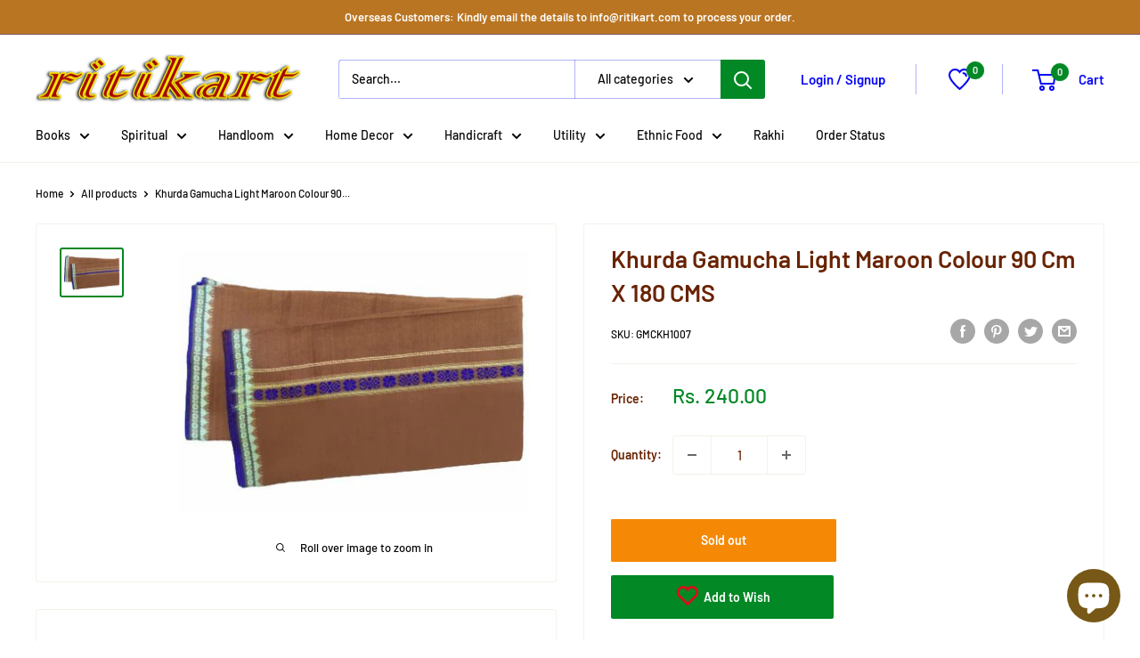

--- FILE ---
content_type: text/css
request_url: https://ritikart.com/cdn/shop/t/25/assets/customleftnav.css?v=108648813379392337731742051288
body_size: -446
content:
.collection-page{display:flex;flex-direction:row}.collection-sidebar{float:left;width:25%;padding-right:20px}.collection-content{float:right;width:75%}@media (max-width: 768px){.collection-page{flex-direction:column}.collection-sidebar,.collection-content{width:100%}}
/*# sourceMappingURL=/cdn/shop/t/25/assets/customleftnav.css.map?v=108648813379392337731742051288 */


--- FILE ---
content_type: text/javascript
request_url: https://limits.minmaxify.com/ritikart-online.myshopify.com?v=115&r=20240331125405
body_size: 13509
content:
!function(a){if(!a.minMaxify&&-1==location.href.indexOf("checkout.shopify")){var e=a.minMaxifyContext||{},i=a.minMaxify={shop:"ritikart-online.myshopify.com",cart:null,cartLoadTryCount:0,customer:e.customer,feedback:function(a){if(0!=n.search(/\/(account|password|checkouts|cache|\d+\/)/)){var e=new XMLHttpRequest;e.open("POST","https://admin.minmaxify.com/report"),e.send(location.protocol+"//"+i.shop+n+"\n"+a)}},guarded:function(a,e){return function(){try{var n=e&&e.apply(this,arguments),t=a.apply(this,arguments);return e?t||n:t}catch(a){console.error(a);var m=a.toString();-1==m.indexOf("Maximum call stack")&&i.feedback("ex\n"+(a.stack||"")+"\n"+m)}}}},n=a.location.pathname;i.guarded((function(){var e,t,m,r,o,c=a.jQuery,s=a.document,u={btnCheckout:"[name=checkout],[href='/checkout'],[type=submit][value=Checkout],[onclick='window.location\\=\\'\\/checkout\\''],form[action='/checkout'] [type=submit],.checkout_button,form[action='/cart'] [type=submit].button-cart-custom,.btn-checkout,.checkout-btn,.button-checkout,.rebuy-cart__checkout-button,.gokwik-checkout",lblCheckout:"[name=checkout]",btnCartQtyAdjust:".cart-item-decrease,.cart-item-increase,.js--qty-adjuster,.js-qty__adjust,.minmaxify-quantity-button,.numberUpDown > *,.cart-item button.adjust,.cart-wrapper .quantity-selector__button,.cart .product-qty > .items,.cart__row [type=button],.cart-item-quantity button.adjust,.cart_items .js-change-quantity,.ajaxcart__qty-adjust,.cart-table-quantity button",divCheckout:".additional-checkout-buttons,.dynamic-checkout__content,.cart__additional_checkout,.additional_checkout_buttons,.paypal-button-context-iframe,.additional-checkout-button--apple-pay,.additional-checkout-button--google-pay",divDynaCheckout:"div.shopify-payment-button,.shopify-payment-button > div,#gokwik-buy-now",fldMin:"",fldQty:"input[name=quantity]",fldCartQty:"input[name^='updates['],.cart__qty-input,[data-cart-item-quantity]",btnCartDrawer:"a[href='/cart'],.js-drawer-open-right",btnUpdate:"[type=submit][name=update],.cart .btn-update"},l=0,h={name:""},d=2e4,p={NOT_VALID_MSG:"Order not valid",CART_UPDATE_MSG:"Cart needs to be updated",CART_AUTO_UPDATE:"Quantities have been changed, press OK to validate the cart.",CART_UPDATE_MSG2:'Cart contents have changed, you must click "Update cart" before proceeding.',VERIFYING_MSG:"Verifying",VERIFYING_EXPANDED:"Please wait while we verify your cart.",PREVENT_CART_UPD_MSG:"\n\n"};function x(){return(new Date).getTime()}Object.assign;function f(a,e){try{setTimeout(a,e||0)}catch(i){e||a()}}function b(a){return a?"string"==typeof a?s.querySelectorAll(a):a.nodeType?[a]:a:[]}function g(a,e){var i,n=b(a);if(n&&e)for(i=0;i<n.length;++i)e(n[i]);return n}function y(a,e){var i=a&&s.querySelector(a);if(i)return e?"string"==typeof e?i[e]:e(i):i}function v(a,e){if(c)return c(a).trigger(e);g(a,(function(a){a[e]()}))}function k(a,e,i){try{if(c)return c(a).on(e,i)}catch(a){}g(a,(function(a){a.addEventListener(e,i)}))}function M(a,e){var i=s.createElement("div");i.innerHTML=a;var n=i.childNodes;if(n){if(!e)return n[0];for(;n.length;)e.appendChild(n[0]);return 1}}function _(a){var e=a.target;try{return(e.closest||e.matches).bind(e)}catch(a){}}function C(){}i.showMessage=function(a){if(L())return(i.closePopup||C)(),!0;var e=A.messages||A.getMessages();if(++l,a&&(i.prevented=x()),!i.showPopup||!i.showPopup(e[0],e.slice(1))){for(var n="",t=0;t<e.length;++t)n+=e[t]+"\n";alert(n),m&&v(u.btnUpdate,"click")}return a&&(a.stopImmediatePropagation&&a.stopImmediatePropagation(),a.stopPropagation&&a.stopPropagation(),a.preventDefault&&a.preventDefault()),!1};var S='.minmaxify-p-bg { top: 0; left: 0; width: 100%; height: 100%; z-index: 2147483641; overflow: hidden; position: fixed; background: rgb(11, 11, 11, 0.8); opacity: 0.2; } .minmaxify-p-bg.minmaxify-a { transition: opacity 0.15s ease-out; opacity: 1; display: block; } \n.minmaxify-p-wrap { top: 0; left: 0; width: 100%; height: 100%; display: table; z-index: 2147483642; position: fixed; outline: none !important; -webkit-backface-visibility: hidden; pointer-events: none; }\n.minmaxify-p-wrap > div { display: table-cell; vertical-align: middle; }\n.minmaxify-p { opacity: .5; color: black; background-color: white; padding: 18px; max-width: 500px; margin: 18px auto; width: calc(100% - 36px); pointer-events: auto; border: solid white 1px; overflow: auto; max-height: 95vh; } .minmaxify-p.minmaxify-a { opacity: 1; transition: all 0.25s ease-in; border-width: 0px; }\n.minmaxify-ok { display: inline-block; padding: 8px 20px; margin: 0; line-height: 1.42; text-decoration: none; text-align: center; vertical-align: middle; white-space: nowrap; border: 1px solid transparent; border-radius: 2px; font-family: "Montserrat","HelveticaNeue","Helvetica Neue",sans-serif; font-weight: 400;font-size: 14px;text-transform: uppercase;transition:background-color 0.2s ease-out;background-color: #528ec1; color: white; min-width: unset; }\n.minmaxify-ok:after { content: "OK"; }\n.minmaxify-close { font-style: normal; font-size: 28px; font-family: Arial, Baskerville, monospace; overflow: visible; background: transparent; border: 0; -webkit-appearance: none; display: block; outline: none; padding: 0 0 0 10px; box-shadow: none; margin-top: -10px; opacity: .65; }\n.minmaxify-p button { user-select: none; -webkit-user-select: none; cursor: pointer; float:right; width: unset; }\n.minmaxify-close:hover, .minmaxify-close:focus { opacity: 1; }\n.minmaxify-p ul { padding-left: 2rem; margin-bottom: 2rem; }';function w(a){if(p.locales){var e=(p.locales[i.locale]||{})[a];if(void 0!==e)return e}return p[a]}var P,O={messages:[w("VERIFYING_EXPANDED")],equalTo:function(a){return this===a}},A=O;function T(a){return e?e.getItemLimits(i,a):{}}function G(){return e}function L(){return A.isOk&&!m&&G()||"force"==A.isOk||t}function B(){location.pathname!=n&&(n=location.pathname);try{if(G()&&!t){!function(){var a=i.cart&&i.cart.items;if(!a)return;g(u.fldCartQty,(function(e){for(var i=0;i<a.length;++i){var n=a[i],t=e.dataset;if(n.key==t.lineId||e.id&&-1!=e.id.search(new RegExp("updates(_large)?_"+n.id,"i"))||t.index==i+1){var m=T(n);m.min>1&&!m.combine&&(e.min=m.min),m.max&&(e.max=m.max),m.multiple&&!m.combine&&(e.step=m.multiple);break}}}))}(),g(u.divDynaCheckout,(function(a){a.style.display="none"}));var e=function(e){var i,t;if(!i){if(!t)try{t=decodeURIComponent(n||location.href||"")}catch(a){t=""}if(!((t=t.split("/")).length>2&&"products"==t[t.length-2]))return;i=t[t.length-1]}var m=(a.ShopifyAnalytics||{}).meta||{},r={handle:i,sku:""},o=m.product,c=m.selectedVariantId;if(!o){var s=y("#ProductJson-product-template");if(s)try{o=s._product||JSON.parse(s.dataset.product||s.textContent)}catch(a){}}if(o){r.product_description=o.description,r.product_type=o.type,r.vendor=o.vendor,r.price=o.price,r.product_title=o.title,r.product_id=o.id;var u=o.variants||[],l=u.length;if(c||1==l)for(var h=0;h<l;++h){var d=u[h];if(1==l||d.id==c){r.variant_title=d.public_title,r.sku=d.sku,r.grams=d.weight,r.price=d.price||o.price,r.variant_id=d.id,r.name=d.name,r.product_title||(r.product_title=d.name);break}}}return r}();if(e){var m=y(u.fldQty);!function(e,i){function n(a,e){if(arguments.length<2)return i.getAttribute(a);null==e?i.removeAttribute(a):i.setAttribute(a,e)}var t=e.max||void 0,m=e.multiple,r=e.min;if((a.minmaxifyDisplayProductLimit||C)(e),i){var o=n("mm-max"),c=n("mm-step"),s=n("mm-min"),u=parseInt(i.max),l=parseInt(i.step),h=parseInt(i.min);stockMax=parseInt(n("mm-stock-max")),val=parseInt(i.value),(r!=s||r>h)&&((s?val==s||val==h:!val||val<r)&&(i.value=r),!e.combine&&r>1?n("min",r):s&&n("min",1),n("mm-min",r)),isNaN(stockMax)&&!o&&(stockMax=parseInt(n("data-max-quantity")||n("max")),n("mm-stock-max",stockMax)),!isNaN(stockMax)&&t&&t>stockMax&&(t=stockMax),(t!=o||isNaN(u)||u>t)&&(t?n("max",t):o&&n("max",null),n("mm-max",t)),(m!=c||m>1&&l!=m)&&(e.combine?c&&n("step",null):n("step",m),n("mm-step",m))}}(T(e),m)}}}catch(a){console.error(a)}return I(),D(),!0}function I(a,e,i){g(u.lblCheckout,(function(n){var t=null===a?n.minMaxifySavedLabel:a;n.minMaxifySavedLabel||(n.minMaxifySavedLabel=n.value||(n.innerText||n.textContent||"").trim()),void 0!==t&&(n.value=t,n.textContent&&!n.childElementCount&&(n.textContent=t));var m=n.classList;m&&e&&m.add(e),m&&i&&m.remove(i)}))}function j(a){"start"==a?(I(w("VERIFYING_MSG"),"btn--loading"),r||(r=x(),d&&f((function(){r&&x()-r>=d&&(K()&&i.feedback("sv"),A={isOk:"force"},j("stop"))}),d))):"stop"==a?(I(A.isOk?null:w("NOT_VALID_MSG"),0,"btn--loading"),r=0,(i.popupShown||C)()&&i.showMessage()):"changed"==a&&I(w("CART_UPDATE_MSG")),D()}function D(){g(u.divCheckout,(function(a){var e=a.style;L()?a.mm_hidden&&(e.display=a.mm_hidden,a.mm_hidden=!1):"none"!=e.display&&(a.mm_hidden=e.display||"block",e.display="none")})),(a.minmaxifyDisplayCartLimits||C)(!t&&A,m)}function H(a){var e=_(a);if(e){if(e(u.btnCheckout))return i.showMessage(a);e(u.btnCartQtyAdjust)&&i.onChange(a)}}function R(n){null==i.cart&&(i.cart=(a.Shopify||{}).cart||null);var t=i.cart&&i.cart.item_count&&(n||!l&&K());(B()||t||n)&&(G()&&i.cart?(A=e.validateCart(i),j("stop"),t&&(P&&!A.isOk&&!A.equalTo(P)&&s.body?i.showMessage():!l&&K()&&f(i.showMessage,100)),P=A):(A=O,j("start"),i.cart||U()))}function K(){return 0==n.indexOf("/cart")}function N(a,e,n,t){if(e&&"function"==typeof e.search&&4==a.readyState){var r,o;try{if(200!=a.status)"POST"==n&&m&&-1!=e.search(/\/cart(\/update|\/change|\/clear|\.js)/)&&(m=!1,R());else{if("GET"==n&&-1!=e.search(/\/cart($|\.js|\.json|\?view=)/)&&-1==e.search(/\d\d\d/))return;var c=(r=a.response||a.responseText||"").indexOf&&r.indexOf("{")||0;-1!=e.search(/\/cart(\/update|\/change|\/clear|\.js)/)||"/cart"==e&&0==c?(-1!=e.indexOf("callback=")&&r.substring&&(r=r.substring(c,r.length-1)),o=i.handleCartUpdate(r,-1!=e.indexOf("cart.js")?"get":"update",t)):-1!=e.indexOf("/cart/add")?o=i.handleCartUpdate(r,"add",t):"GET"!=n||K()&&"/cart"!=e||(R(),o=1)}}catch(a){if(!r||0==a.toString().indexOf("SyntaxError"))return;console.error(a),i.feedback("ex\n"+(a.stack||"")+"\n"+a.toString()+"\n"+e)}o&&E()}}function E(){for(var a=500;a<=2e3;a+=500)f(B,a)}function U(){var a=new XMLHttpRequest,e="/cart.js?_="+x();a.open("GET",e),a.mmUrl=null,a.onreadystatechange=function(){N(a,e)},a.send(),f((function(){null==i.cart&&i.cartLoadTryCount++<60&&U()}),5e3)}i.getLimitsFor=T,i.checkLimits=L,i.onChange=i.guarded((function(){j("changed"),m=!0,A=K()&&y(u.btnUpdate)?{messages:[w("CART_AUTO_UPDATE")]}:{messages:[w("CART_UPDATE_MSG2")]},D()})),a.getLimits=R,a.mmIsEnabled=L,i.handleCartUpdate=function(a,e,n){"string"==typeof a&&(a=JSON.parse(a));var t="get"==e&&JSON.stringify(a);if("get"!=e||o!=t){if("update"==e)i.cart=a;else if("add"!=e){if(n&&!a.item_count&&i.cart)return;i.cart=a}else{var r=a.items||[a];a=i.cart;for(var c=0;c<r.length;++c){var s=r[c];a&&a.items||(a=i.cart={total_price:0,total_weight:0,items:[],item_count:0}),a.total_price+=s.line_price,a.total_weight+=s.grams*s.quantity,a.item_count+=s.quantity;for(var u=0;u<a.items.length;++u){var l=a.items[u];if(l.id==s.id){a.total_price-=l.line_price,a.total_weight-=l.grams*l.quantity,a.item_count-=l.quantity,a.items[u]=s,s=0;break}}s&&a.items.unshift(s)}t=JSON.stringify(a)}return o=t,m=!1,R(!0),1}if(!A.isOk)return B(),1};var q,F=a.XMLHttpRequest.prototype,Q=F.open,z=F.send;function V(){c||(c=a.jQuery);var e=a.Shopify||{},n=e.shop||location.host;if(h=e.theme||h,t=!1,s.getElementById("minmaxify_disable")||n!=i.shop)t=!0;else{i.locale=e.locale,B(),function(a,e,n,t){g(a,(function(a){if(!a["mmBound_"+e]){a["mmBound_"+e]=!0;var m=a["on"+e];m&&t?a["on"+e]=i.guarded((function(a){!1!==n()?m.apply(this,arguments):a.preventDefault()})):k(a,e,i.guarded(n))}}))}(u.btnCartDrawer,"click",E),i.showPopup||M('<style type="text/css" minmaxify>'+S+"</style>",s.head)&&(i.showPopup=function(a,e){for(var n='<button title="Close (Esc)" type="button" class="minmaxify-close" aria-label="Close">&times;</button>'+a.replace(new RegExp("\n","g"),"<br/>")+"<ul>",t=0;t<e.length;++t){var m=e[t];m&&(n+="<li>"+m+"</li>")}n+='</ul><div><button class="minmaxify-ok"></button><div style="display:table;clear:both;"></div></div>';var r=y("div.minmaxify-p");if(r)r.innerHtml=n;else{var o=document.body;o.insertBefore(M("<div class='minmaxify-p-bg'></div>"),o.firstChild),o.insertBefore(M("<div class='minmaxify-p-wrap'><div><div role='dialog' aria-modal='true' aria-live='assertive' tabindex='1' class='minmaxify-p'>"+n+"</div></div></div>"),o.firstChild),k(".minmaxify-ok","click",(function(){i.closePopup(1)})),k(".minmaxify-close, .minmaxify-p-bg","click",(function(){i.closePopup()})),f(g.bind(i,".minmaxify-p-bg, .minmaxify-p",(function(a){a.classList.add("minmaxify-a")})))}return 1},i.closePopup=function(a){g(".minmaxify-p-wrap, .minmaxify-p-bg",(function(a){a.parentNode.removeChild(a)})),m&&a&&v(u.btnUpdate,"click")},i.popupShown=function(){return b("div.minmaxify-p").length},s.addEventListener("keyup",(function(a){27===a.keyCode&&i.closePopup()}))),W();var r=document.getElementsByTagName("script");for(let a=0;a<r.length;++a){var o=r[a];o.src&&-1!=o.src.indexOf("trekkie.storefront")&&!o.minMaxify&&(o.minMaxify=1,o.addEventListener("load",W))}}}function W(){var e=a.trekkie||(a.ShopifyAnalytics||{}).lib||{},n=e.track;n&&!n.minMaxify&&(e.track=function(a){return"Viewed Product Variant"==a&&f(B),n.apply(this,arguments)},e.track.minMaxify=1,e.ready&&(e.ready=i.guarded(R,e.ready)));var t=a.subscribe;"function"!=typeof t||t.mm_quTracked||(t.mm_quTracked=1,t("quantity-update",i.guarded(B)))}i.initCartValidator=i.guarded((function(a){e||(e=a,t||R(!0))})),F.open=function(a,e,i,n,t){return this.mmMethod=a,this.mmUrl=e,Q.apply(this,arguments)},F.send=function(a){var e=this;return e.addEventListener?e.addEventListener("readystatechange",(function(a){N(e,e.mmUrl,e.mmMethod)})):e.onreadystatechange=i.guarded((function(){N(e,e.mmUrl)}),e.onreadystatechange),z.apply(e,arguments)},(q=a.fetch)&&!q.minMaxify&&(a.fetch=function(a,e){var n,t=(e||a||{}).method||"GET";return n=q.apply(this,arguments),-1!=(a=((a||{}).url||a||"").toString()).search(/\/cart(\/|\.js)/)&&(n=n.then((function(e){try{var n=i.guarded((function(i){e.readyState=4,e.responseText=i,N(e,a,t,!0)}));e.ok?e.clone().text().then(n):n()}catch(a){}return e}))),n},a.fetch.minMaxify=1),s.addEventListener("mousedown",i.guarded(H),!0);try{s.addEventListener("touchstart",i.guarded(H),{capture:!0,passive:!1})}catch(a){}s.addEventListener("click",i.guarded(H),!0),s.addEventListener("keydown",i.guarded((function(a){var e=_(a);e&&e(u.fldCartQty)&&i.onChange(a)}))),s.addEventListener("change",i.guarded((function(a){var e=_(a);e&&e(u.fldCartQty)&&i.onChange(a)}))),s.addEventListener("DOMContentLoaded",i.guarded((function(){V(),t||(K()&&f(R),(a.booster||a.BoosterApps)&&c&&c.fn.ajaxSuccess&&c(s).ajaxSuccess((function(a,e,i){i&&N(e,i.url,i.type)})))}))),V()}))()}}(window),function(){function CheckState(a,e,i,n){this.cart=e||{},this.opt=a,this.customer=i,this.messages=[],this.locale=n}function makeTextPieceEvaluator(_opt,cart,_ctx){function formatMoney(a){if(void 0!==MoneyFormat){try{a=a.toLocaleString()}catch(a){}MoneyFormat&&(a=MoneyFormat.replace(/{{\s*amount[a-z_]*\s*}}/,a))}return a}const MoneyFormat=_opt.moneyFormat,CartAmount=formatMoney(cart._subtotal),CartMinAmount=formatMoney(_opt.minorder),CartMaxAmount=formatMoney(_opt.maxorder),CartWeight=Number(cart.total_weight||0),CartMinWeight=_opt.weightmin,CartMaxWeight=_opt.weightmax,CartQuantity=cart._totalQuantity,CartMinQuantity=_opt.mintotalitems,CartMaxQuantity=_opt.maxtotalitems,CartQuantityMultiple=_opt.multtotalitems;if(_opt=0,_ctx&&_ctx.itemLimit){const ProductAmount=formatMoney(Number(_ctx.item.line_price)/100),ProductQuantity=_ctx.item.quantity,item=_ctx.refItem||_ctx.item;_ctx=_ctx.itemLimit;const ProductName=_ctx.combine&&_ctx.name?unescape(_ctx.name):item.title,GroupTitle=_ctx.title,ProductMinAmount=formatMoney(_ctx.minAmt),ProductMaxAmount=formatMoney(_ctx.maxAmt),ProductMinQuantity=_ctx.min,ProductMaxQuantity=_ctx.max,ProductQuantityMultiple=_ctx.multiple;return _ctx=0,function(v){return eval(v)}}if(_ctx&&_ctx.groupLimit){const GroupAmount=formatMoney(Number(_ctx.item.line_price)/100),GroupQuantity=_ctx.item.quantity,item=_ctx.refItem||_ctx.item;_ctx=_ctx.groupLimit;const GroupTitle=_ctx.title,GroupMinAmount=formatMoney(_ctx.minAmt),GroupMaxAmount=formatMoney(_ctx.maxAmt),GroupMinQuantity=_ctx.min,GroupMaxQuantity=_ctx.max,GroupQuantityMultiple=_ctx.multiple;return _ctx=0,function(v){return eval(v)}}return function(v){return eval(v)}}CheckState.prototype={recalculate:function(a){this.isOk=!0,this.messages=!a&&[];var e=this.cart._subtotal=Number(this.cart.total_price||0)/100,i=this.opt.overridesubtotal;if(!(i>0&&e>i)){for(var n=0,t=this.cart.items||[],m=0;m<t.length;m++)n+=Number(t[m].quantity);this.cart._totalQuantity=n,this.addMsg("INTRO_MSG"),this._doSubtotal(),this._doItems(),this._doQtyTotals(),this._doWeight()}},getMessages:function(){return this.messages||this.recalculate(),this.messages},addMsg:function(a,e){if(!this.messages)return;const i=this.opt.messages;var n=i[a];if(i.locales&&this.locale){var t=(i.locales[this.locale]||{})[a];void 0!==t&&(n=t)}n=this._fmtMsg(unescape(n),e),this.messages.push(n)},_fmtMsg:function(a,e){var i,n=this.opt,t=this.cart;return a.replace(/\{\{(.*?)\}\}/g,(function(a,m){i||(i=makeTextPieceEvaluator(n,t,e));try{return i(m)}catch(a){return'"'+a.message+'"'}}))},equalTo:function(a){if(this.isOk!==a.isOk)return!1;var e=this.getMessages(),i=a.messages||a.getMessages&&a.getMessages()||[];if(e.length!=i.length)return!1;for(var n=0;n<e.length;++n)if(e[n]!==i[n])return!1;return!0},_doSubtotal:function(){var a=this.cart._subtotal,e=this.opt.minorder,i=this.opt.maxorder;a<e&&(this.addMsg("MIN_SUBTOTAL_MSG"),this.isOk=!1),i>0&&a>i&&(this.addMsg("MAX_SUBTOTAL_MSG"),this.isOk=!1)},_doWeight:function(){var a=Number(this.cart.total_weight||0),e=this.opt.weightmin,i=this.opt.weightmax;a<e&&(this.addMsg("MIN_WEIGHT_MSG"),this.isOk=!1),i>0&&a>i&&(this.addMsg("MAX_WEIGHT_MSG"),this.isOk=!1)},checkGenericLimit:function(a,e,i){if(!(a.quantity<e.min&&(this.addGenericError("MIN",a,e,i),i)||e.max&&a.quantity>e.max&&(this.addGenericError("MAX",a,e,i),i)||e.multiple>1&&a.quantity%e.multiple>0&&(this.addGenericError("MULT",a,e,i),i))){var n=Number(a.line_price)/100;void 0!==e.minAmt&&n<e.minAmt&&(this.addGenericError("MIN_SUBTOTAL",a,e,i),i)||e.maxAmt&&n>e.maxAmt&&this.addGenericError("MAX_SUBTOTAL",a,e,i)}},addGenericError:function(a,e,i,n){var t={item:e};n?(a="PROD_"+a+"_MSG",t.itemLimit=i,t.refItem=n):(a="GROUP_"+a+"_MSG",t.groupLimit=i),this.addMsg(a,t),this.isOk=!1},_buildLimitMaps:function(){var a=this.opt,e=a.items||[];a.bySKU={},a.byId={},a.byHandle={};for(var i=0;i<e.length;++i){var n=e[i];n.sku?a.bySKU[n.sku]=n:(n.h&&(a.byHandle[n.h]=n),n.id&&(a.byId[n.id]=n))}},getSkuLimit:function(a){if(a){var e=this.opt.bySKU[a];if(e)return e}},_doItems:function(){var a,e,i=this.cart.items||[],n={},t={};function m(a,e,i){var n=i[e];void 0===n?(n=i[e]={},Object.keys(a).forEach((function(e){n[e]=a[e]}))):(n.quantity+=Number(a.quantity),n.line_price+=Number(a.line_price))}for(var r=0;r<i.length;r++)m(a=i[r],this.getCartItemKey(a),n),m(a,this.getCartItemCombinedKey(a),t);for(var o in n)(a=n[o])&&((e=this.getItemLimit(a)).combine||this.checkGenericLimit(a,e,a));for(var o in t)(a=t[o])&&(e=this.getItemLimit(a,!0)).combine&&this.checkGenericLimit(a,e,a)},getCartItemCombinedKey:function(a){return a.handle},getCartItemKey:function(a){var e=a.handle;return e+=a.sku||a.variant_id},getCartItemIds:function(a){var e={handle:a.handle||"",sku:a.sku},i=e.handle.indexOf(" ");return i>0&&(e.sku=e.handle.substring(i+1),e.handle=e.handle.substring(0,i)),e},getItemLimit:function(a,e){var i=this.opt;if(!i)return{};void 0===i.byHandle&&this._buildLimitMaps();var n=this.getCartItemIds(a),t=this.getSkuLimit(n.sku);return t||(t=i.byId[a.product_id]||i.byHandle[n.handle]),t||(t={min:i.itemmin,max:i.itemmax,multiple:i.itemmult}),t},calcItemLimit:function(a){var e=this.getItemLimit(a);(e={max:e.max||0,multiple:e.multiple||1,min:e.min,combine:e.combine}).min||(e.min=e.multiple);var i=this.opt.maxtotalitems||0;return(!e.max||i&&i<e.max)&&(e.max=i),e},_doQtyTotals:function(){var a=this.opt.maxtotalitems,e=this.opt.mintotalitems,i=this.opt.multtotalitems,n=this.cart._totalQuantity;0!=a&&n>a&&(this.addMsg("TOTAL_ITEMS_MAX_MSG"),this.isOk=!1),n<e&&(this.addMsg("TOTAL_ITEMS_MIN_MSG"),this.isOk=!1),i>1&&n%i>0&&(this.addMsg("TOTAL_ITEMS_MULT_MSG"),this.isOk=!1)}};var limits={itemmin:1,itemmax:3,mintotalitems:1,maxtotalitems:20,minorder:99,maxorder:25e3,weightmin:1,weightmax:2e4,messages:{INTRO_MSG:"Cannot place order, Reason: \n\n",PROD_MIN_MSG:"{{ProductName}}: Must have at least {{ProductMinQuantity}} of this item.",PROD_MAX_MSG:"{{ProductName}}: You can have at most {{ProductMaxQuantity}} of this item.",PROD_MULT_MSG:"{{ProductName}}: Quantity must be a multiple of {{ProductQuantityMultiple}}.",TOTAL_ITEMS_MIN_MSG:"Must have at least {{CartMinQuantity}} items total.",TOTAL_ITEMS_MAX_MSG:"You can have at most {{CartMaxQuantity}} items total.",MIN_SUBTOTAL_MSG:"For Home Grocery,Fruits and Vegetables Minimum Order value is Rs.499.For other products it is {{CartMinAmount}}.",MAX_SUBTOTAL_MSG:"You can have at most {{CartMaxAmount}} in total.",MIN_WEIGHT_MSG:"Current weight: {{CartWeight}} grams is less than the minimum order weight: {{CartMinWeight}} grams.",MAX_WEIGHT_MSG:"Current weight: {{CartWeight}} grams is more than the maximum order weight: {{CartMaxWeight}} grams."},items:[{sku:"BPAPAD1001",min:1,max:4},{sku:"BPAPAD1002",min:1,max:2},{sku:"Diwali_Gift_2301",min:1,max:3},{sku:"FRI1034",min:1,max:1},{sku:"KAMYA_CHHATUA_MIX",min:1,max:2},{min:1,max:2,sku:"KHAIMUAN1002"},{min:1,max:2,sku:"KHAIMUAN1003"},{sku:"khaja1001",min:1,max:2},{sku:"KOHINOOR2022",min:1,max:1},{sku:"mica1001_2",min:1,max:2},{min:1,max:2,sku:"mixture1001_2"},{sku:"mixture1001_2",min:1,max:2},{sku:"mixture1005",min:1,max:2},{sku:"mixture2001",min:1,max:2},{min:1,max:1,sku:"s1001"},{sku:"VIDBL_1001",min:1,max:1},{id:6567923318873,h:"ajira-dina-mora-by-vijaya-amruta-kulange",name:"Ajira Dina Mora by Vijaya Amruta Kulange",min:1,max:1},{min:1,max:5,combine:1,name:"Amul%20Pasteurised%20Butter",h:"amul-pasteurised-butter"},{min:1,max:2,combine:1,name:"Bajaj%20Almond%20Drops%20Hair%20Oil",h:"bajaj-hair-oil-almond-drops"},{id:4723539443801,h:"berhampur-urad-dal-rasi-masala-papad-200gm",name:"Berhampur Special Urad Dal Rasi Masala Papad 200gm",min:1,max:3},{min:1,max:2,combine:1,name:"Berhampur%20Special%20Plain%20Biri%20Badi",h:"berhampur-special-plain-biri-badi"},{min:1,max:2,name:"Bhubaneswar%20Special%20Kora%20Khai",h:"bhubaneswar-special-kora-khai"},{min:1,max:5,name:"Bisleri%20Packaged%20Drinking%20Water%201%20L",h:"bisleri-packaged-drinking-water-1-l"},{min:1,max:4,combine:1,name:"Bitter%20Melon%20or%20Karela",h:"bitter-melon-or-karela"},{min:1,max:4,name:"Bottle%20Gourd%20or%20Lauki",h:"bottle-gourd-or-lauki"},{min:1,max:2,combine:1,name:"Bournvita%20500%20g/1%20kg%20%28Jar%29",h:"bournvita-500-g-1-kg-jar"},{min:1,max:2,combine:1,name:"Bournvita%2075g/%20500g/%20750g%20%28Pouch%29",h:"bournvita-75g-500g-750g-pouch"},{min:1,max:5,combine:1,name:"Brinjal%20Round%20Green",h:"online-vegetable-shopping-brinjal"},{min:1,max:2,combine:1,name:"Bru%20Gold%20Coffee",h:"bru-gold-coffee"},{min:1,max:2,combine:1,name:"Bru%20Green%20Label%20-%20Roast%20and%20Ground%20Coffee",h:"bru-green-label-roast-and-ground-coffee"},{min:1,max:10,combine:1,name:"BRU%20Instant%20Coffee",h:"bru-instant-coffee-200-gm"},{min:1,max:3,name:"Cabbage%20or%20Bandh%20Gobi",h:"cabbage-or-bandh-gobi"},{min:1,max:2,name:"Capsicum-Red",h:"capsicum-red"},{min:1,max:3,combine:1,name:"Capsicum%20or%20Shimla%20Mirch",h:"capsicum-or-shimla-mirch"},{min:1,max:4,combine:1,name:"Carrot%20Regular",h:"online-vegetable-shopping-carrot"},{min:1,max:4,name:"Cauli%20Flower%20or%20Phul%20Gobi",h:"cauli-flower-or-phul-gobi"},{min:1,max:4,combine:1,name:"Coccinia%20or%20Kunduri",h:"coccinia-or-kunduri"},{min:1,max:4,combine:1,name:"Colocasia%20Small%20or%20Arbi%20or%20Saaru",h:"colocasia-small"},{min:1,max:2,name:"Complan%20Royal%20Chocolate%20500%20g",h:"complan-royal-chocolate-500-g"},{min:1,max:4,combine:1,name:"Cowpea%20Beans%20or%20Barbati/Jhudanga",h:"cowpea-beans-or-barbati-jhudanga"},{min:1,max:4,combine:1,name:"Cucumber%20or%20Kakudi",h:"cucumber-or-kakudi"},{min:1,max:5,combine:1,name:"Curry%20Leaves",h:"curry-leaves"},{id:7044430069849,h:"cuttack-famous-jyoti-mixture-all-in-one",name:"Cuttack Jyoti Mixture - All in One",min:1,max:2},{min:1,max:3,name:"Dabur%20Amla%20Hair%20Oil",h:"dabur-amla-hair-oil"},{min:1,max:5,combine:1,name:"Dalda%20Vanaspati",h:"dalda-vanaspati"},{min:1,max:1,name:"Dettol%20Antiseptic%20Liquid%20-%20550%20ml",h:"dettol-antiseptic-liquid-550-ml"},{min:1,max:1,name:"Dettol%20Instant%20Hand%20Sanitizer%20-%20500%20ml",h:"dettol-instant-hand-sanitizer-500-ml"},{min:1,max:4,combine:1,name:"Devi%20Ghee%20Farm%20Fresh",h:"devi-ghee-farm-fresh"},{min:1,max:5,combine:1,name:"Dhania%20or%20Coriander%20Leaves",h:"dhania-or-coriander-leaves"},{min:1,max:5,name:"Dhara%20Kachi%20Ghani%20Mustard%20Oil",h:"dhara-mustard-oil"},{min:1,max:5,name:"Double%20Hiran%20Kachi%20Ghani%20Mustard%20Oil",h:"double-hiran-mustard-oil"},{min:1,max:5,combine:1,name:"Double%20Hiran%20Mustard%20Oil",h:"double-hiran-mustard-oil-1"},{min:1,max:2,name:"Dried%20Salty%20Mango%20%28Ambula%29",h:"dried-salty-mango-ambula"},{min:1,max:10,combine:1,name:"Drumsticks%20or%20Chhuin",h:"drumsticks-or-sajana-chhuin"},{min:1,max:2,combine:1,name:"Durga%20Fresh%20%26%20Pure%20Ghee",h:"durga-ghee"},{min:1,max:3,name:"Engine%20Mustard%20Oil%20Grade-1",h:"engine-mustard-oil-grade-1"},{min:1,max:2,combine:1,name:"Favo%20Premium%20Grade%20Usuna%20Rice",h:"favo-premium-grade-usuna-boiled-rice"},{min:1,max:4,combine:1,name:"Figaro%20Olive%20Oil",h:"figaro-olive-oil"},{min:1,max:5,name:"Fortune%20Refined%20Sunflower%20Oil",h:"fortune-refined-sunflower-oil"},{min:1,max:5,combine:1,name:"Freedom%20Refined%20Sunflower%20Oil",h:"freedom-refined-sunflower-oil"},{min:1,max:5,combine:1,name:"Garlic",h:"garlic"},{min:1,max:5,combine:1,name:"Ginger",h:"ginger"},{min:1,max:5,combine:1,name:"Green%20Beans",h:"green-beans"},{min:1,max:5,combine:1,name:"Green%20Chilly",h:"green-chilly"},{min:1,max:4,combine:1,name:"Grihasthi%20Dhania%20Powder",h:"grihasthi-dhania-powder"},{min:1,max:5,name:"Hair%20%26%20Care%20Fruit%20Oils%20100ml%20%28Non-%20Sticky%20Hair%20Oil%29",h:"hair-care-fruit-oils-100ml-non-sticky-hair-oil"},{min:1,max:5,combine:1,name:"Himalaya%20Herbal%20Baby%20Massage%20Oil%20Bottle",h:"himalaya-herbal-baby-massage-oil-bottle"},{min:1,max:5,combine:1,name:"Himalaya%20Men%20Intense%20Oil%20Clear%20Lemon%20Face%20Wash",h:"himalaya-men-intense-oil-clear-lemon-face-wash"},{min:1,max:5,name:"Himalaya%20Moisturizing%20Baby%20Soap",h:"himalaya-moisturizing-baby-soap"},{min:1,max:2,combine:1,name:"Himalaya%20Oil%20Clear%20Mud%20Face%20Pack",h:"himalaya-oil-clear-mud-face-pack"},{min:1,max:1,name:"Himalaya%20Pure%20Hands%20Hand%20Sanitizer%20%28Lemon%29%20-%20500%20ml",h:"himalaya-pure-hands-hand-sanitizer-lemon-500-ml"},{min:1,max:1,name:"Himalaya%20Pure%20Hands%20Hand%20Sanitizer%20%28Orange%29%20-%20500%20ml",h:"himalaya-pure-hands-hand-sanitizer-orange-500-ml"},{min:1,max:2,name:"Himalaya%20Pure%20Hands%20Hand%20Sanitizer%20Tube%20-%20100%20ml",h:"himalaya-pure-hands-hand-sanitizer-tube-100-ml"},{min:1,max:2,combine:1,name:"Home%20Made%20Berhampur%20Biri%20Badi%28Small%20Size%29",h:"home-made-berhampur-biri-badismall-size"},{min:1,max:2,combine:1,name:"Home%20Made%20Berhampur%20Masala%20Badi",h:"home-made-berhampur-masala-badi"},{min:1,max:2,combine:1,name:"Home%20Made%20Berhampur%20Special%20Badi",h:"home-made-berhampur-special-badi"},{min:1,max:2,combine:1,name:"Home%20Made%20Berhampur%20Special%20Badi",h:"home-made-berhampur-special-badi-large-size"},{min:1,max:2,combine:1,name:"Home%20Made%20Berhampur%20Special%20Badi%20%28Masala%29",h:"home-made-berhampur-special-badi-masala"},{min:1,max:2,combine:1,name:"Home%20Made%20Berhampur%20Special%20Biri%20Badi",h:"home-made-berhampur-special-biri-badi"},{min:1,max:2,combine:1,name:"Home%20Made%20Special%20Badi",h:"home-made-berhampur-special-badi-for-bbsr"},{min:1,max:2,name:"Horlicks%20Chocolate%20Delight%20Health%20Drink%20Powder%201%20kg",h:"horlicks-chocolate-delight-health-drink-powder-1-kg"},{min:1,max:2,combine:1,name:"Horlicks%20Classic%20Malt%20Health%20Drink%20Powder",h:"horlicks-classic-malt-health-drink-powder"},{min:1,max:2,name:"Horlicks%20Classic%20Malt%20Health%20Drink%20Powder%201%20Kg%20Jar",h:"horlicks-classic-malt-health-drink-powder-1-kg-jar"},{min:1,max:2,name:"Horlicks%20Lite%20Regular%20Malt%20450%20g",h:"horlicks-lite-regular-malt-450-g"},{min:1,max:4,name:"Indulekha%20Bhringa%20Hair%20Oil",h:"indulekha-bhringa-hair-oil"},{min:1,max:4,combine:1,name:"Johnson%20%26%20Johnson%20Baby%20Oil",h:"johnson-johnson-baby-oil"},{min:1,max:3,combine:1,name:"Kanha%20Desi%20Buta%20Chana",h:"desi-buta-or-black-chana"},{min:1,max:3,combine:1,name:"Kanha%20Green%20Moong%20Whole",h:"green-moong-whole"},{min:1,max:3,combine:1,name:"Kanha%20Kabuli%20Chana",h:"premium-quality-kabuli-chana"},{min:1,max:3,combine:1,name:"Kanha%20Medium%20Biri/Urad%20Gota",h:"medium-biri-urad-gota-dal"},{min:1,max:3,combine:1,name:"Kanha%20Moong%20Dal",h:"premium-moong-dal"},{min:1,max:3,combine:1,name:"Kanha%20Premium%20Grade%20Almonds",h:"premium-grade-almonds"},{min:1,max:3,combine:1,name:"Kanha%20Premium%20Grade%20Gram/Chana%20Dal",h:"premium-grade-gram-chana-dal"},{min:1,max:3,combine:1,name:"Kanha%20Premium%20Grade%20Kashmiri%20Biriyani%20Rice",h:"premium-grade-kashmiri-biriyani-rice"},{min:1,max:3,combine:1,name:"Kanha%20Premium%20Grade%20Kasuri%20Methi%2050gm",h:"premium-grade-kasuri-methi-50gm"},{min:1,max:3,combine:1,name:"Kanha%20Premium%20Grade%20Masoor%20Dal",h:"premium-grade-masoor-dal"},{min:1,max:3,combine:1,name:"Kanha%20Premium%20Grade%20Moti%20Masoor%20Dal",h:"premium-grade-moti-masoor-dal"},{min:1,max:3,combine:1,name:"Kanha%20Premium%20Grade%20Rajma%20%28Beans%29",h:"premium-grade-rajma-beans"},{min:1,max:3,combine:1,name:"Kanha%20Premium%20Grade%20Sahi%20Basmati%20Rice",h:"premium-grade-sahi-basmati-rice"},{min:1,max:5,combine:1,name:"Kanha%20Premium%20Grade%20Usuna%20Rice",h:"premium-grade-usuna-or-boiled-rice"},{min:1,max:3,combine:1,name:"Kanha%20Premium%20Grade%20White%20Poha",h:"premium-grade-white-poha-or-chuda"},{min:1,max:5,combine:1,name:"Kanha%20Premium%20Quality%20Vada%20Kolam%20Zeera%20Rice",h:"premium-quality-vada-kolam-zeera-rice"},{min:1,max:3,combine:1,name:"Kanha%20Premium%20Raw%20Cashew%20Nuts",h:"premium-raw-cashew-nuts"},{min:1,max:3,combine:1,name:"Kanha%20Premium%20Toor/Harad/Arhar%20Dal",h:"premium-toor-arhad-dal"},{min:1,max:3,combine:1,name:"Kanha%20Premium%20Unpolished%20Toor/Harad/Arhar%20Dal",h:"toor-dal-unpolished"},{min:1,max:3,combine:1,name:"Kanha%20Punjabi%20Tadka",h:"premium-quality-punjabi-tadka"},{min:1,max:3,combine:1,name:"Kanha%20Pure%20%26%20Hygienic%20Sugar",h:"pure-hygienic-sugar"},{min:1,max:5,combine:1,name:"Kanha%20Super%20Fine%20Boiled%20Rice",h:"kanha-super-fine-boiled-rice"},{min:1,max:3,combine:1,name:"Kanha%20White%20Peas",h:"white-peas-matar"},{min:1,max:2,name:"Keonjhar%20Phula%20Badi%20%28with%20Khasa%20Mix%29",h:"keonjhar-phula-badi-with-khasa-mix"},{min:1,max:2,name:"Keonjhar%20Special%20Masala%20Badi",h:"keonjhar-special-masala-badi-large-size"},{min:1,max:2,name:"Keonjhar%20Special%20Masala%20Badi",h:"keonjhar-special-masala-badi"},{min:1,max:2,name:"Keonjhar%20Special%20Phula%20Badi",h:"keonjhar-special-phula-badi"},{min:1,max:2,name:"Keonjhar%20Special%20Pumpkin%20Badi",h:"keonjhar-special-pumpkin-badi"},{min:1,max:4,name:"Kesh%20King%20Ayurvedic%20Medicinal%20Oil",h:"kesh-king-ayurvedic-medicinal-oil"},{min:1,max:5,name:"Kinley%20Packaged%20Drinking%20Water%201%20L",h:"kinley-packaged-drinking-water-1-l"},{min:1,max:5,combine:1,name:"Ladies%20finger",h:"okra-bhindi"},{min:1,max:2,combine:1,name:"Lemon-%205/10Pc",h:"lemon"},{min:1,max:2,name:"Lettuce%20or%20Salad%20Leaves",h:"lettuce-or-salad-leaves"},{min:1,max:1,name:"Lifebuoy%20Hand%20Sanitizer%20-%20500%20ml",h:"lifebuoy-hand-sanitizer-500-ml"},{min:1,max:3,name:"Lipton%20Honey%20Lemon%20Green%20Tea%20Bags%2C%20pack%20of%2025",h:"lipton-honey-lemon-green-tea-bags-pack-of-25"},{min:1,max:4,combine:1,name:"Liril%20Lemon%20%26%20Tea%20Tree%20Oil%20Soap%20Bar",h:"liril-lemon-tea-tree-oil-soap-bar"},{min:1,max:1,name:"Listerine%20Cool%20Mint%20Mouthwash%20250ml",h:"listerine-cool-mint-mouthwash-250ml"},{min:1,max:2,combine:1,name:"Malabar%20Spinach%20%28Poi%20Saag%29",h:"malabar-spinach-poi-saag"},{min:1,max:4,combine:1,name:"Medimix%20Ayurvedic%20Classic%20Soap",h:"medimix-ayurvedic-classic-soap"},{min:1,max:2,name:"Mint%20Leaves%20%28Pudina%29-%201%20bundle",h:"mint-leaves-1-bundle"},{min:1,max:2,combine:1,name:"Nargis%20Premium%20Quality%20Zeera%20Rice",h:"noor-nargis-premium-quality-zeera-rice"},{min:1,max:4,name:"Navratna%20Ayurvedic%20Cool%20Oil",h:"navratna-ayurvedic-cool-oil"},{min:1,max:3,combine:1,name:"Nescafe%20Classic%20Coffee%2C%2050%20gm/100%20gm%20Bottle",h:"nescafe-clasic-coffee-50-gm-bottle"},{min:1,max:3,combine:1,name:"Nestle%20EveryDay%20-%20Masala%20Fusion",h:"nestle-everyday-masala-fusion"},{min:1,max:4,name:"Nihar%20Naturals%20Non%20Sticky%2CCoconut%20Hair%20Oil%20For%20Thick%20%26%20Strong%20Hair%2C%20Jasmine",h:"nihar-naturals-non-sticky-coconut-hair-oil-for-thick-strong-hair-jasmine"},{min:1,max:4,name:"Nivea%20Bath%20Care%20Lemon%20And%20Oil%20Shower%20Gel%2C%20250ml",h:"nivea-bath-care-lemon-and-oil-shower-gel-250ml"},{id:6911836029017,h:"odisha-famous-utkala-chhatua",name:"Odisha Famous Utkal Chhatua",min:1,max:4},{id:6911879512153,h:"odisha-famous-utkal-chhatua-in-bhubaneswar",name:"Odisha Famous Utkal Chhatua in Bhubaneswar",min:1,max:4},{id:7015111753817,h:"odisha-kohinoor-press-panjika-2022-2023",name:"Odisha Kohinoor Press Panjika 2022-2023",min:1,max:1},{id:4723617431641,h:"odisha-special-lia-or-khai-papad-150-gm",name:"Odisha Special Lia or Khai Papad 150 gm",min:1,max:2},{id:4783407136857,h:"odisha-special-pakhala-mixture",name:"Odisha Special Pakhala Mixture",min:1,max:2},{id:6555700297817,h:"odisha-special-palm-candy-tal-mishri-500gm",name:"Odisha Special Pure & Organic Palm Candy/Tal Mishri 500gm",min:1,max:1},{min:1,max:2,name:"Odisha%20Famous%20Delicious%20Khai%20Muan-150/300%20gram",h:"odisha-famous-delicious-khai-muan-150-300-gram"},{min:1,max:2,name:"Odisha%20Famous%20Delicious%20Mudhi%20Ladoo%20-%20Pack%20of%206%20Ladoos",h:"odisha-famous-delicious-mudhi-ladoo-pack-of-6-ladoos"},{min:1,max:2,name:"Odisha%20Famous%20Papdi%20Gathiya",h:"odisha-famous-papdi-gathiya"},{min:1,max:2,name:"Odisha%20Famous%20Sev%20Gathiya",h:"odisha-famous-sev-gathiya"},{min:1,max:2,name:"Odisha%20Famous%20Tipa%20Gaja",h:"odisha-famous-tipa-gaja"},{min:1,max:2,name:"Odisha%20Special%20Arisa%20Pitha%20%28Pack%20of%2010%20Pithas%29",h:"odisha-special-arisa-pitha"},{min:1,max:2,combine:1,name:"Odisha%20Special%20Berhampur%20Biri%20Badi%28Small%20Size%29",h:"odisha-special-berhampur-biri-badi-small-size"},{min:1,max:2,name:"Odisha%20Special%20Papdi%20Gathiya",h:"odisha-special-papdi-gathiya"},{min:1,max:2,name:"Odisha%20Special%20Sev%20Gathiya",h:"odisha-special-sev-gathiya"},{min:1,max:2,combine:1,name:"Omfed%20Ghee",h:"omfed-ghee-1-ltr"},{min:1,max:2,combine:1,name:"Omfed%20Pasteurised%20Butter",h:"omfed-butter"},{min:1,max:2,name:"Onion",h:"onion"},{min:1,max:2,combine:1,name:"Oyester%20Mushroom",h:"oyester-mushroom"},{min:1,max:2,combine:1,name:"Parachute%20Advanced%20Aloe%20Vera%20Enriched%20Coconut%20Hair%20Oil",h:"parachute-advansed-aloe-vera-enriched-coconut-hair-oil"},{min:1,max:2,combine:1,name:"Parachute%20Coconut%20Hair%20Oil%20-%20100%25%20Pure",h:"parachute-coconut-hair-oil-100-pure"},{min:1,max:2,combine:1,name:"Parachute%20Jasmine%20Hail%20Oil",h:"parachute-jasmine-hail-oil"},{min:1,max:2,name:"Patanjali%20Kalamirchi%20Papad%2C%20200%20gm",h:"patanjali-kalamirchi-papad-200-gm"},{min:1,max:2,combine:1,name:"PediaSure%20Chocolate%20Health%20Drink%20Powder",h:"pediasure-complete-750gm"},{min:1,max:4,combine:1,name:"Pointed%20Gourd%20or%20Potal",h:"pointed-gourd"},{min:1,max:3,name:"Potato",h:"potato"},{id:7033819398233,h:"pratidhwani-kahe-tume-by-sulagna-mohanty",name:"Pratidhwani Kahe Tume by Sulagna Mohanty",min:1,max:1},{min:1,max:2,name:"Protinex%20Vanilla%20Delight%20400%20g",h:"protinex-vanilla-delight-400-g"},{min:1,max:2,combine:1,name:"Pumpkin%20Slice%20or%20Kakharu",h:"pumpkin-slice"},{min:1,max:2,name:"Puri%20Delicious%20Khaja%20-%20500%20grams",h:"puri-delicious-khaja-500-grams"},{min:1,max:2,combine:1,name:"Rajbhog%20Arua%20Raw%20Rice",h:"rajbhog-arua-raw-rice"},{min:1,max:3,name:"Raw%20Papaya%20or%20Bhanda",h:"raw-papaya"},{min:1,max:2,name:"Red%20Cabbage",h:"red-cabbage"},{min:1,max:2,combine:1,name:"Red%20Label%20Leaf%20Tea",h:"red-label-leaf-tea"},{min:1,max:4,combine:1,name:"Ridge%20Gourd%20or%20Janhi",h:"ridge-gourd-or-janhi"},{min:1,max:2,name:"Ruchi%20Chuda%20Powder%2C%20500%20gm",h:"ruchi-chuda-powder-500-gm"},{min:1,max:4,combine:1,name:"Ruchi%20Coriander%20Powder",h:"ruchi-coriander-powder"},{min:1,max:4,combine:1,name:"Ruchi%20Cumin%20Powder",h:"ruchi-cumin-powder"},{min:1,max:2,name:"Ruchi%20Panch%20Phutan",h:"ruchi-panch-phutan"},{min:1,max:4,combine:1,name:"Ruchi%20Red%20Chilli%20Powder",h:"ruchi-red-chilly-powder"},{min:1,max:2,name:"Ruchi%20Sattu%2C%20500%20gm",h:"ruchi-sattu-500-gm"},{min:1,max:4,combine:1,name:"Ruchi%20Spices%20Curry%20Powder%20%28Sabji%20Masala%29",h:"ruchi-spices-curry-powder-sabji-masala"},{min:1,max:4,combine:1,name:"Ruchi%20Turmeric%20Powder",h:"ruchi-turmeric-powder"},{min:1,max:4,combine:1,name:"Ruchi%20Vermicelli",h:"ruchi-vermicelli"},{min:1,max:4,name:"Saffola%20Gold%20Edible%20Vegetable%20Blended%20Oil%205%20L%20%28Jar%29",h:"saffola-gold-edible-vegetable-blended-oil-5-l-jar"},{min:1,max:4,combine:1,name:"SALIMAR%20Coconut%20Oil",h:"salimar-coconut-oil"},{min:1,max:2,name:"Savlon%20Active%20Gel%20Alcohol%20Hand%20Sanitizer%20-%20100%20ml",h:"savlon-active-gel-alcohol-hand-sanitizer-100-ml"},{min:1,max:2,name:"Savlon%20Active%20Gel%20Alcohol%20Hand%20Sanitizer%20-%20200%20ml",h:"savlon-active-gel-alcohol-hand-sanitizer-200-ml"},{min:1,max:1,name:"Savlon%20Antiseptic%20Disinfectant%20Liquid%20-%20500%20ml",h:"savlon-antiseptic-disinfectant-liquid-500-ml"},{min:1,max:2,name:"Savlon%20Surface%20Disinfectant%20Spray%20-%20170%20ml",h:"savlon-surface-disinfectant-spray-170-ml"},{min:1,max:2,combine:1,name:"Shreeram%20Papad",h:"shreeram-papad"},{min:1,max:4,combine:1,name:"Snake%20Gourd%20or%20Chhachindra",h:"snake-gourd-or-chhachindra"},{min:1,max:4,combine:1,name:"Spiny%20Gourd%20or%20Kankada",h:"spiny-gourd"},{min:1,max:4,name:"Sundrop%20Advanced%20SuperLite%20Oil",h:"sundrop-advanced-superlite-oil"},{min:1,max:5,combine:1,name:"Sweet%20Corn%20or%20Meetha%20Makaa",h:"sweet-corn-or-meetha-makaa"},{min:1,max:2,combine:1,name:"Taj%20Mahal%20Aroma%20Tea%20Bag",h:"taj-mahal-aroma-tea-bag"},{min:1,max:2,combine:1,name:"Taj%20Mahal%20Tea",h:"taj-mahal-tea"},{min:1,max:2,name:"TANG-INSTANT%20DRINK%20MIX-ORANGE-500GM",h:"tang-instant-drink-mix-orange-500gm"},{min:1,max:3,combine:1,name:"Tata%20Gold%20Leaf%20Tea",h:"tata-tea-gold-leaf-500gm"},{min:1,max:3,combine:1,name:"Tata%20Premium%20Dust%20Tea",h:"tata-premium-dust-tea"},{min:1,max:5,name:"TATA%20Sampann%20Low%20Oil%20Absorb%20Besan",h:"tata-sampann-besan"},{min:1,max:3,name:"Tata%20Tea%20masala%20chai%2C%20250%20gm",h:"tata-tea-masala-chai-250-gm"},{min:1,max:2,combine:1,name:"Tata%20Tea%20Premium%20Tea%20Leaf%20-%20Badi%20Pati",h:"tata-tea-premium-tea-leaf-badi-pati"},{min:1,max:5,combine:1,name:"Tomato",h:"tomato"},{min:1,max:2,name:"Women%27s%20Horlicks%20Caramel%20400%20g",h:"copy-of-horlicks-classic-malt-health-drink-powder"},{min:1,max:2,name:"Yellow%20Capsicum",h:"yellow-capsicum"}],groups:[],rules:[],moneyFormat:"Rs. {{amount}}"},validator={apiVer:[1,0],validateCart:function(a){var e=this.instantiate(a);return e.recalculate(),e},getItemLimits:function(a,e){return this.instantiate(a).calcItemLimit(e)},instantiate:function(a){return new CheckState(limits,a.cart,a.customer,a.locale)}};minMaxify.initCartValidator(validator)}();

--- FILE ---
content_type: text/javascript
request_url: https://ritikart.com/cdn/shop/t/25/assets/custom.js?v=102476495355921946141630153111
body_size: -757
content:
//# sourceMappingURL=/cdn/shop/t/25/assets/custom.js.map?v=102476495355921946141630153111
